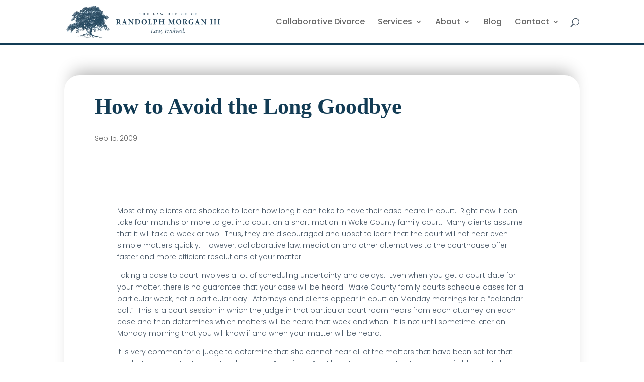

--- FILE ---
content_type: text/css
request_url: https://tremorgan.com/wp-content/themes/tremorgan/style.css?ver=4.27.4
body_size: 2501
content:
/*======================================
Theme Name: Tre Morgan Law
Theme URI: https://divicake.com/
Description: Child theme of Divi created for Tre Morgan Law
Version: 1.0
Author: Strategic Insights
Author URI: https://www.strategicinsights.net
Template: Divi
======================================*/
.et-social-linkedin a:before {
  content: '\e09d';
}
@media (min-width: 981px) {
  .et_fullwidth_nav #main-header .container {
    max-width: 1200px;
  }
}
body {
  font-family: 'Poppins', Helvetica, Arial, Lucida, sans-serif;
  font-weight: 300;
  font-style: normal;
  color: #4b5a69;
  font-size: 16px;
}
#top-menu {
  font-weight: 500;
}
#main-header {
  border-bottom: 3px solid #133c55;
  transition: border-width ease-in-out 300ms;
}
#main-header.et-fixed-header {
  border-bottom-width: 1px;
}
.curveBottom:after,
.curveTop:after,
.concaveCurveBottom:after,
.concaveCurveTop:after {
  position: absolute;
  bottom: -2px;
  left: 0;
  width: 100%;
  padding-top: 5%;
  content: '';
  background: url(/wp-content/uploads/2022/04/curve-bottom.svg);
  background-repeat: no-repeat;
  background-size: 100% 100%;
  z-index: 10;
}
.curveTop:after {
  transform: rotate(180deg);
  top: -2px;
  bottom: auto;
}
.concaveCurveBottom:after {
  background-image: url(/wp-content/uploads/2022/04/curve-concave.svg);
}
.concaveCurveTop:after {
  background-image: url(/wp-content/uploads/2022/04/curve-concave.svg);
  transform: rotate(180deg);
  top: -2px;
  bottom: auto;
}
.et_pb_equal_columns.centerVertCols > .et_pb_column {
  margin-top: auto;
  margin-bottom: auto;
}
h1 {
  color: #133c55;
  font-family: 'Playfair Display', Georgia, "Times New Roman", serif;
  font-size: 44px;
  font-weight: 700;
  margin-bottom: 30px;
  padding-bottom: 0;
}
h1 span {
  display: block;
  font-weight: 400;
  font-style: italic;
  font-size: 28px;
}
h2 {
  color: #133c55;
  font-family: 'Playfair Display', Georgia, "Times New Roman", serif;
  font-size: 38px;
  font-weight: 700;
  margin-bottom: 15px;
}
h3 {
  color: #133c55;
  font-family: 'Playfair Display', Georgia, "Times New Roman", serif;
  font-size: 24px;
  font-weight: 700;
  margin-bottom: 10px;
}
p + h3 {
  margin-top: 10px;
}
h4 {
  color: #9a9f7f;
  font-family: 'Playfair Display', Georgia, "Times New Roman", serif;
  font-size: 22px !important;
  font-weight: 700;
}
h5 {
  color: #de6b48;
  text-transform: uppercase;
  font-weight: 700;
  font-size: 16px;
  margin-bottom: 20px;
  padding-bottom: 0;
}
@media (max-width: 768px) {
  h1 {
    font-size: 36px;
  }
  h2 {
    font-size: 30px;
  }
  h3 {
    font-size: 22px;
  }
}
p:not(.has-background):last-of-type {
  padding-bottom: 1em;
}
.homeHeader {
  border-top: 7px solid #ffffff;
  padding: 0 !important;
}
.homeHeader > div.et_pb_row {
  padding: 0 !important;
}
.homeHeader > div.et_pb_row .content {
  height: 550px;
  width: 50%;
  display: flex;
  flex-direction: column;
  justify-content: center;
  margin-bottom: 5%;
}
.homeHeader > div.et_pb_row .content h1 {
  font-size: 48px;
}
@media (max-width: 980px) {
  .homeHeader > div.et_pb_row .content {
    height: 450px;
  }
  .homeHeader > div.et_pb_row .content h1 {
    font-size: 40px;
    margin-bottom: 0px;
  }
}
@media (max-width: 768px) {
  .homeHeader > div.et_pb_row .content {
    height: 370px;
    width: 60%;
  }
  .homeHeader > div.et_pb_row .content h1 {
    font-size: 32px;
  }
}
@media (max-width: 560px) {
  .homeHeader > div.et_pb_row .content {
    height: 250px;
    width: 100%;
    text-align: center !important;
  }
  .homeHeader > div.et_pb_row .content h1 {
    font-size: 28px;
    text-align: center !important;
  }
}
.intHeader {
  font-size: 22px;
  font-weight: 700;
  color: #133c55;
  font-family: 'Playfair Display', Georgia, "Times New Roman", serif;
}
.blurbsWithButtons .et_pb_column {
  display: flex;
  flex-direction: column;
}
.blurbsWithButtons .et_pb_column :last-child {
  margin-top: auto;
}
.centeredBlurb {
  font-size: 15px;
  line-height: 1.6em;
}
.circlesBG {
  position: relative;
  overflow: hidden;
  z-index: 2;
}
.circlesBG:before,
.circlesBG:after {
  content: '';
  z-index: -1;
  position: absolute;
  width: 150%;
  padding-top: 100%;
  border-radius: 50%;
  background-color: #c8d09e;
  top: 25%;
  left: 0;
  transform: translateX(-50%);
  opacity: 0.1;
}
.circlesBG:after {
  left: auto;
  right: 0;
  transform: translateX(50%);
  background-color: #abc4c3;
}
@media (max-width: 980px) {
  .circlesBG:before,
  .circlesBG:after {
    top: auto;
    bottom: 0;
    transform: translate(-50%, 50%);
    width: 200%;
  }
  .circlesBG:after {
    transform: translate(50%, 50%);
  }
}
.sectionIntro h2 {
  position: relative;
  padding-bottom: 50px;
}
.sectionIntro h2:before,
.sectionIntro h2:after {
  position: absolute;
  content: '';
  background: #133c55;
  width: 150px;
  height: 2px;
  left: 50%;
  bottom: 20px;
  transform: translateX(-50%);
}
.sectionIntro h2:after {
  background: #c8d09e;
  width: 15px;
  height: 15px;
  border-radius: 50%;
  transform: translate(-50%, calc(50% - 1px));
}
.et_pb_testimonial_author:before {
  content: '~ ';
}
@media (max-width: 980px) {
  .textImageRow {
    display: flex;
    flex-direction: column;
  }
  .textImageRow.reverse {
    flex-direction: column-reverse;
  }
  .textImageRow .imageColumn {
    padding-top: 45%;
  }
  .et_pb_menu_inner_container {
    display: flex;
  }
  .et_pb_menu--style-inline_centered_logo .et_pb_menu_inner_container > .et_pb_menu__logo-wrap {
    margin-bottom: 0;
    padding: 12px 0;
    flex: 1 1 auto;
  }
}
.homeBlogGrid .et_pb_ajax_pagination_container {
  display: flex;
  justify-content: center;
  gap: 22px;
  flex-wrap: wrap;
}
.homeBlogGrid .et_pb_ajax_pagination_container article {
  padding: 15px;
  background-color: #ffffff;
  flex-basis: calc(33% - 12px);
  border-radius: 6px;
  border: 1px solid #d3dae0;
  display: flex;
  flex-direction: column;
  padding-bottom: 0;
  margin-bottom: 0;
  /*
        & :nth-child(1) { order: 1; }
        & :nth-child(2) { order: 3; }
        & :nth-child(3) { order: 2; }
        & :nth-child(4) { order: 4; }
        & :nth-child(5) { order: 5; }
        */
}
.homeBlogGrid .et_pb_ajax_pagination_container article .entry-featured-image-url {
  order: 1;
  margin-bottom: 10px;
}
.homeBlogGrid .et_pb_ajax_pagination_container article .post-meta {
  order: 2;
}
.homeBlogGrid .et_pb_ajax_pagination_container article .entry-title {
  order: 3;
}
.homeBlogGrid .et_pb_ajax_pagination_container article .post-content {
  order: 4;
}
.homeBlogGrid .et_pb_ajax_pagination_container > div {
  flex: 0 0 100%;
}
.homeBlogGrid .et_pb_image_container {
  margin: -5px -5px 20px;
}
.homeBlogGrid h2.entry-title {
  color: #de6b48;
  font-size: 20px;
  font-family: 'Poppins', Helvetica, Arial, Lucida, sans-serif;
  font-weight: 500;
}
.homeBlogGrid p.post-meta {
  text-transform: uppercase;
  color: #4b5a69 !important;
}
@media (max-width: 980px) {
  .homeBlogGrid .et_pb_ajax_pagination_container article {
    flex-basis: calc(50% - 12px);
  }
}
@media (max-width: 767px) {
  .homeBlogGrid .et_pb_ajax_pagination_container article {
    flex-basis: 100%;
  }
}
.accented h3 {
  display: flex;
  align-items: center;
  margin: 1em -1em;
  justify-content: center;
}
.accented h3:before,
.accented h3:after {
  content: '';
  flex: 1;
  height: 1px;
  margin: 0.2em 1em 0;
  background: #133c55;
  max-width: 120px;
}
.homeLogos {
  display: flex;
  gap: 35px;
  flex-wrap: wrap;
  align-items: center;
  justify-content: center;
}
.homeLogos > div {
  margin: 0 !important;
}
.testimonials .testimonial .et_pb_testimonial_author {
  margin-top: 0;
  padding-right: 10%;
}
.testimonials .slick-track > div {
  margin-bottom: 0 !important;
}
.subFooter {
  font-weight: 400;
}
.subFooter .et_pb_social_media_follow li a.icon {
  background-color: transparent !important;
}
.subFooter a {
  color: #ffffff;
}
.mainFooter .footerContent {
  font-size: 14px;
  display: flex;
  width: 100%;
  gap: 45px;
}
.mainFooter .footerContent a {
  color: #133c55;
}
.mainFooter .footerContent > div {
  margin: 0;
  flex-basis: 40%;
}
.mainFooter .footerContent > div:first-child {
  flex-basis: 20%;
}
.mainFooter .footerContent .footerLogo img {
  max-width: 160px;
  display: block;
  margin: 0 auto;
}
.mainFooter .footerContent #menu-footer-menu {
  display: block;
  columns: 2;
}
.mainFooter .footerContent #menu-footer-menu li {
  display: block;
  margin: 0;
  line-height: initial;
}
.mainFooter .footerContent #menu-footer-menu li a {
  padding: 0;
  margin-bottom: 8px;
  font-weight: 500;
}
.mainFooter h2 {
  font-weight: 700;
  font-size: 30px;
  padding-bottom: 0;
}
.mainFooter h4 {
  color: #133c55;
  font-weight: 400;
  font-size: 18px;
  margin-bottom: 0;
  padding-bottom: 5px;
}
@media (max-width: 1200px) {
  .mainFooter .footerContent > div {
    flex-basis: 40%;
  }
  .mainFooter .footerContent > div:first-child {
    flex-basis: 25%;
  }
  .mainFooter .footerContent > div:last-child {
    flex-basis: 35%;
  }
}
@media (max-width: 980px) {
  .mainFooter .footerContent {
    flex-direction: column;
  }
  .mainFooter .footerContent #menu-footer-menu {
    padding-left: 0;
    font-weight: 500;
  }
  .mainFooter .footerContent #footerMenu .et_pb_menu__menu {
    display: block !important;
  }
  .mainFooter .footerContent #footerMenu .et_mobile_nav_menu {
    display: none;
  }
  .mainFooter .footerContent .et_pb_menu--style-left_aligned .et_pb_menu__wrap {
    justify-content: center !important;
  }
}
div.wpforms-container-full .wpforms-form button[type=submit],
a.more-link,
#lf_form_container input[type=submit],
.et_pb_search input.et_pb_searchsubmit {
  color: #FFFFFF !important;
  border-radius: 3px!important;
  border: 2px solid #de6b48 !important;
  font-size: 18px!important;
  font-weight: 600!important;
  text-transform: uppercase!important;
  background-color: #de6b48 !important;
  transition: all 300ms ease 0ms;
  padding: 0.3em 1em !important;
  line-height: 1.7em !important;
}
div.wpforms-container-full .wpforms-form button[type=submit]:after,
a.more-link:after,
#lf_form_container input[type=submit]:after,
.et_pb_search input.et_pb_searchsubmit:after {
  line-height: inherit;
  font-size: inherit!important;
  content: "9";
  opacity: 0;
  position: absolute;
  -webkit-transition: all 0.2s;
  transition: all 0.2s;
  text-transform: none;
  -webkit-font-feature-settings: "kern" off;
  font-feature-settings: "kern" off;
  font-variant: none;
  font-style: normal;
  font-weight: 400;
  text-shadow: none;
  margin-left: -1em;
  left: auto;
  font-family: ETmodules!important;
  font-weight: 400!important;
}
div.wpforms-container-full .wpforms-form button[type=submit]:hover,
a.more-link:hover,
#lf_form_container input[type=submit]:hover,
.et_pb_search input.et_pb_searchsubmit:hover,
div.wpforms-container-full .wpforms-form button[type=submit]:focus,
a.more-link:focus,
#lf_form_container input[type=submit]:focus,
.et_pb_search input.et_pb_searchsubmit:focus {
  background-color: #ffffff !important;
  color: #de6b48 !important;
  padding: 0.3em 2em 0.3em 0.7em !important;
}
div.wpforms-container-full .wpforms-form button[type=submit]:hover:after,
a.more-link:hover:after,
#lf_form_container input[type=submit]:hover:after,
.et_pb_search input.et_pb_searchsubmit:hover:after,
div.wpforms-container-full .wpforms-form button[type=submit]:focus:after,
a.more-link:focus:after,
#lf_form_container input[type=submit]:focus:after,
.et_pb_search input.et_pb_searchsubmit:focus:after {
  left: auto;
  margin-left: 0.3em;
  opacity: 1;
}
.et_pb_posts a.more-link,
.et_pb_search input.et_pb_searchsubmit {
  display: inline-block;
  font-size: 15px !important;
  padding: 0.3em 1em !important;
  line-height: 1.7em !important;
}
.et_pb_posts a.more-link:hover,
.et_pb_search input.et_pb_searchsubmit:hover,
.et_pb_posts a.more-link:focus,
.et_pb_search input.et_pb_searchsubmit:focus {
  padding: 0.3em 1.5em 0.3em 0.7em !important;
}
#lf_form_container input[type=submit]:hover,
.et_pb_search input.et_pb_searchsubmit:hover,
#lf_form_container input[type=submit]:focus,
.et_pb_search input.et_pb_searchsubmit:focus {
  padding: 0.3em 1em !important;
}
.et_pb_accordion .et_pb_toggle {
  transition: all 300ms ease 0ms;
}
.contactForm {
  background: #ffffff;
  border-radius: 5px;
  box-shadow: 0px 12px 18px -6px rgba(0, 0, 0, 0.3);
  padding: 20px;
}
#lf_form_container {
  background: #ffffff;
  border-radius: 5px;
  box-shadow: 0px 12px 18px -6px rgba(0, 0, 0, 0.3);
  padding: 20px;
}
#lf_form_container label {
  display: block;
  font-weight: 700;
  font-size: 16px;
  line-height: 1.3;
  margin: 0 0 4px 0;
}
#lf_form_container input[type=text],
#lf_form_container input[type=email],
#lf_form_container select,
#lf_form_container textarea {
  background-color: #fff;
  box-sizing: border-box;
  border-radius: 2px;
  color: #333;
  -webkit-box-sizing: border-box;
  -moz-box-sizing: border-box;
  display: block;
  float: none;
  font-size: 16px;
  border: 1px solid #ccc;
  padding: 6px 10px;
  height: 38px;
  width: 100%;
  line-height: 1.3;
}
#lf_form_container textarea {
  height: 120px;
}
